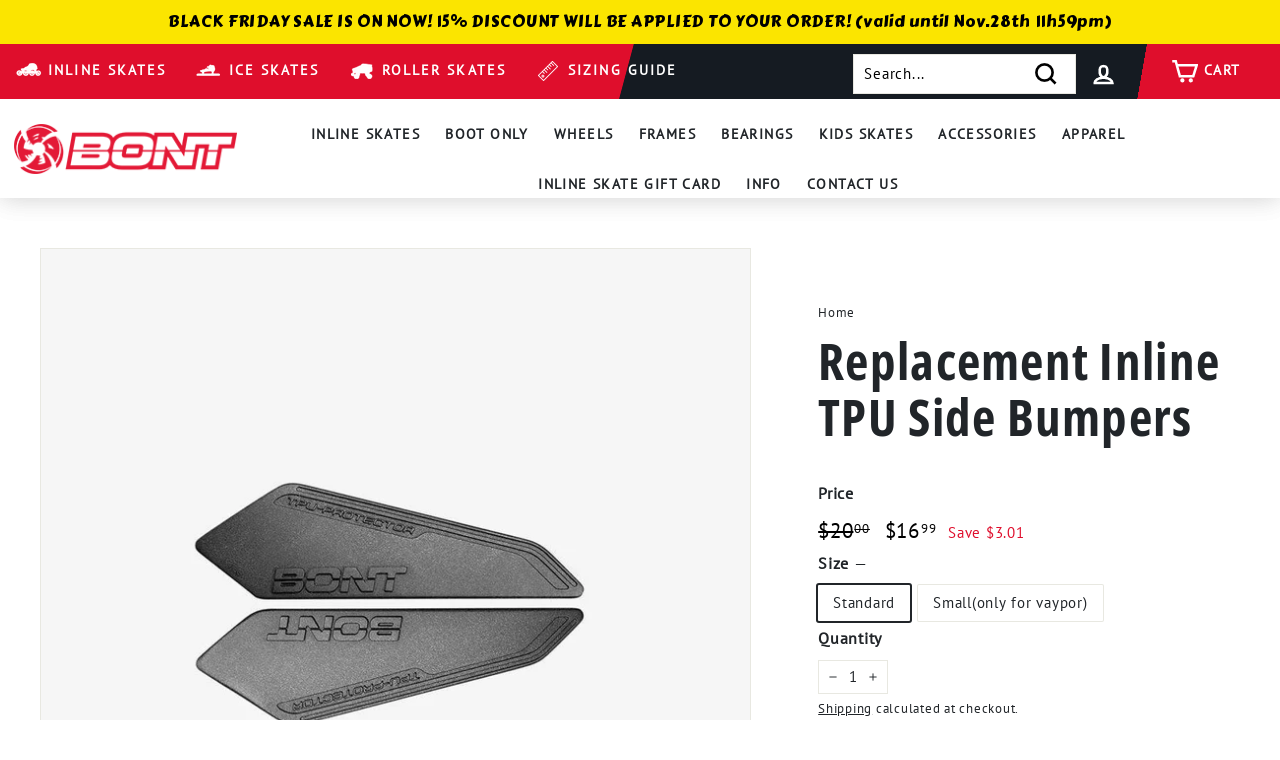

--- FILE ---
content_type: text/css
request_url: https://bont.ca/cdn/shop/t/6/assets/custom.css?v=99661288171682123091762489828
body_size: 2116
content:
.top-header-bar{display:flex}.site-header__element--top{padding:unset}.top-header-bar .site-nav__item a:active,.top-nav-active{color:#df0e2c!important;font-weight:800;background:#fff}.top-header-bar .site-nav__link:hover{cursor:pointer}.top-header-bar .site-nav__link--underline:after{border-bottom-color:transparent}.site-header-logo-index,.logo--inverted-padding{padding:.6em}.site-header__logo-link img{height:50px;max-width:unset}.top-header-bar .site-nav__link{padding:1em;letter-spacing:.15em;font-weight:600;color:#fff}.top-header-bar .site-nav__link img{vertical-align:inherit}.top-header-bar .header-item--navigation{background:linear-gradient(105deg,#df0e2c 73%,#151b22 73.1%)}.restricted-nav{padding-right:10%;text-align:center}.restricted-nav .site-nav__link{padding:1.8em 1.8em 0 0!important;font-weight:600!important;letter-spacing:.1em}.restricted-nav li a:hover{color:#df0e2c}.restricted-nav .icon{width:10px}.site-nav__deep-dropdown{top:100%;left:unset;visibility:unset;opacity:0;list-style:none;text-align:left;animation:fade 1s ease forwards;transition-delay:1s}.site-nav__link:hover .site-nav__deep-dropdown{opacity:100;transition-delay:.1s}.site-nav__dropdown-link:hover{text-decoration:none}.header-item--icons{background:#151b22}.top-header-bar .header-item--icons .site-nav{margin:0 0 -5px}#HeaderCartTrigger{width:149px;display:inline-block;text-align:center;background:linear-gradient(100deg,#151b22 10%,#df0e2c 10.1%);margin-bottom:5px}.header-cart-text{text-transform:uppercase;letter-spacing:1.5px;padding-left:6px}[data-icon=cart] .cart-link__bubble{top:5px;right:-15px}.header-item-desktop{width:100%}.desktop-site-header__logo{padding:0;margin:0}.desktop-cart{text-align:right;margin-bottom:-5px}.desktop-cart #HeaderCartTrigger{width:150px;color:#fff;display:inline-block;text-align:center;background:linear-gradient(100deg,#fff 10%,#df0e2c 10.1%);padding:2em;font-weight:600}.desktop-middle{text-align:right}.desktop-account-icon .icon-user{width:30px;height:30px}#sizing-guide-red,#sizing-guide-white{margin:4px}@media (max-width:768px){.header-item-mobile{padding-left:0!important;width:100%;flex-wrap:wrap}.mobile-menu .site-nav__link{color:#fff;background:#151b22;text-align:center;width:70px;padding:1.5em}.mobile-logo .site-header__logo-link img{height:100%;max-width:100%;margin:auto}.mobile-cart{text-align:right}.mobile-cart #HeaderCartTrigger{display:inline-block;text-align:center;color:#fff;background:#df0e2c;padding:1.5em;margin-bottom:0;width:70px}.slide-nav .slide-nav__link{color:#df0e2c;font-weight:600}.slide-nav__wrapper:after{background-color:transparent}.header-layout{flex-wrap:wrap}.mobile-header-item--navigation{background:#151b22;color:#fff}.mobile-site-navigation-sub{margin:0;text-align:center}.mobile-site-navigation-sub img{position:relative;top:10px}.mobile-site-navigation-sub .top-nav-active{background:none}.mobile-site-navigation-sub .site-nav__link{color:#fff;letter-spacing:0;padding:.5em}}.hero-header-page{overflow:hidden}.hero-header{margin-left:-4px;margin-right:-4px;align-items:center!important;display:flex!important;flex-wrap:wrap;position:relative;z-index:1}.hero-header-cta{position:relative;transition:.5s ease-in-out;padding-right:4px;padding-left:4px}.hero-header-cta .hero-header__text-shadow{position:absolute;z-index:9;left:50%;top:50%;transform:translate(-50%,-50%);text-align:center;width:100%}.hero-header-image{transition:.5s ease-in-out;height:calc(100vh - 152px);background-size:cover!important;background-position:center!important;background-repeat:no-repeat!important;filter:grayscale(100%);display:block}.hero-header-image:hover{filter:grayscale(0%)}@media (max-width:768px){.hero-header-image{height:calc((100vh - 165px) / 3)}.hero-header-cta{margin-bottom:1%}}.custom-content{margin-bottom:0}.custom-content .custom__item{flex:0 0 auto;margin-bottom:0;padding-left:;max-width:100%}.index-section{margin-bottom:0}.mobile-arrow-down{display:none!important}@media (max-width: 768px){.custom-content{display:flex}.swap-image-order{order:2}.mobile-padding-rte{padding-left:2em!important;padding-right:2em!important}.mobile-padding-rte p{text-align:justify}.mobile-padding-rte h2{margin-bottom:.3em}.arrow-left,.arrow-right{display:none!important}.mobile-arrow-down{display:block!important;margin:auto;padding:2em 0}}.footer__logo{padding-bottom:10%}.footer__social{text-align:center}.footer__social .icon{width:45px;height:45px}.footer__social a:hover{color:#e31936}@media only screen and (max-width: 768px){.footer__block,.footer__block--mobile{max-width:none;flex:1 1 33%!important}.footer__logo img[data-sizes=auto]{display:block;width:unset;margin:auto}}.split-background{background:linear-gradient(105deg,#df0e2c 42%,#fff 42.2%)}.split-background .image-wrap{background:transparent}.index-collection-background{background:linear-gradient(105deg,#151b22 42%,#fff 42.2%)}.top-padding{padding-top:5em}.custom-content .image-wrap img{height:auto!important}@media only screen and (max-width: 768px){.split-background{background:linear-gradient(191deg,#df0e2c 35%,#fff 35.2%)}.bont-3em-padding-bottom{padding-bottom:3em}[data-view=xsmall] .grid-item{flex:none!important}}#shopify-section-template--15919002910904__bd866e9c-d456-48b5-a5ea-b88fdb99ad40{margin-bottom:-15em}.collection-list{background:linear-gradient(-185deg,#151b22 74%,#fff 74.1%);background-size:100%;min-height:900px;min-width:100%;margin-top:-60px}.collection-list-large{min-height:1650px;margin-bottom:-350px}.collection-list .new-grid{margin-left:1.5%}.collection-item__title{margin-top:20px;font-size:1.6rem}[data-view=xsmall] .grid-item{flex:0 0 22.5%}[dir=ltr] [data-grid-style=simple] .new-grid:not([data-view=list]) .grid-item__meta{margin-left:3em}.collection-list .collection-image img{padding:0}.collection-list .button{font-size:14px;letter-spacing:2px;padding-top:20px;padding-bottom:20px;color:#fff;background-color:#df0e2c;border-color:#df0e2c}.collection-list .collection-image--portrait{padding-top:100%}.collection-list h3{color:#fff}.collection-list .collection-item{margin-bottom:25px;margin-top:15px}.collection-image-wrap:hover{transform:translateY(-5px);box-shadow:none!important}.btn-lg{padding:23px 36px!important;border-radius:0!important;font-size:1rem!important;font-weight:600!important;letter-spacing:1px!important;text-transform:uppercase!important;margin:2px!important;min-width:150px!important}.btn-secondary{color:#fff!important;background-color:#1e252d!important;border-color:#1e252d!important}.btn-primary:hover{color:#fff!important;background-color:#ab0a21!important;border-color:#ab0a21!important}.btn-secondary:hover{color:#fff!important;background-color:#6c757d!important;border-color:#6c757d!important}.grid-item__content,.grid__image-ratio{background-color:#f8f9fa}.grid-item__content:hover{box-shadow:0 0 15px #0003}.grid-product__tag{padding:10px;font-size:1em}@media only screen and (max-width: 768px){.collection-filter{position:unset}}.product_tech button{background-color:#f5f7f4}.product_tech button:hover{background-color:#df0e2c;color:#fff}#boot-size-check{min-width:1.5em;min-height:1.5em;border:3px solid #df0e2c;padding:5px}.find-my-size{text-decoration:underline;font-size:1.08rem}#boot-size-check a{color:#df0e2c}button.add_to_cart:hover{background:#151b22!important;color:#fff!important}.product-single__meta .product-block{margin-bottom:5px!important}.mw-options-container .mw-option{padding-bottom:5px!important}.mw-option+.mw-option{margin-top:5px!important}.product-full-width{margin-top:0!important}.collapsible-trigger{padding-left:20px}.collapsible-trigger__icon{padding-right:30px}@media screen and (max-width: 768px){.product-single__meta{padding-top:30px}}.hidden-until-apo-loads{display:none!important}.sizing .custom-content{margin-left:0}.sizing .one-third{padding:2em 8em 5em 0}.tool-tip__content .sizing .one-third{padding:2em 1em 5em 0}.sizeCalculator{overflow:hidden;padding:2em 1em;background-color:#f8f9fa00;border-radius:8px;margin:1em 0}.sizeCalculator .container{margin-left:0;margin-right:0;padding-left:0;padding-right:0;max-width:100%}.sizeCalculatorLeft,.sizeCalculatorRight{padding:1em;position:relative;min-height:5em;background-color:#fff;border-radius:6px;margin-bottom:1em;box-shadow:0 2px 8px #0000001a}.sizeCalculatorLeft ul,.sizeCalculatorRight ul{margin:0 0 15px;overflow:hidden;display:flex;flex-wrap:wrap;gap:15px;padding:0}.sizeCalculatorLeft ul li,.sizeCalculatorRight ul li{list-style:none;flex:1 1 calc(50% - 7.5px);min-width:200px}.sizeCalculatorLeft input.form-text,.sizeCalculatorRight input.form-text{border:2px solid #cccccc;border-radius:4px;display:block;line-height:1.5;margin:10px 0;padding:12px;width:100%;font-size:14px;transition:border-color .3s ease,box-shadow .3s ease;box-sizing:border-box}.sizeCalculatorLeft input.form-text:focus,.sizeCalculatorRight input.form-text:focus{border-color:#df0e2c;box-shadow:0 0 0 3px #df0e2c1a;outline:none}.value{border:2px solid #cccccc;border-radius:4px;width:100%;height:auto;min-height:35px;margin:10px 0;padding:12px;font-size:14px;background-color:#f8f9fa;box-sizing:border-box;display:flex;align-items:center}@media (max-width: 1200px) and (min-width: 768px){.sizeCalculatorLeft ul li,.sizeCalculatorRight ul li{flex:1 1 calc(33.333% - 10px)}.sizeCalculatorLeft ul li:nth-child(3n+1),.sizeCalculatorRight ul li:nth-child(3n+1){clear:left}.sizeCalculatorLeft ul,.sizeCalculatorRight ul{justify-content:center}}@media (max-width: 767px){.sizeCalculator{padding:1em .5em}.sizeCalculatorLeft,.sizeCalculatorRight{padding:.75em;margin-bottom:.75em}.sizeCalculatorLeft ul li,.sizeCalculatorRight ul li{flex:1 1 100%;min-width:unset}.sizeCalculatorLeft input.form-text,.sizeCalculatorRight input.form-text,.value{padding:10px;font-size:16px}}@media (max-width: 480px){.sizeCalculator{margin:.5em 0;padding:1em .25em}.sizeCalculatorLeft ul,.sizeCalculatorRight ul{gap:10px}}.bont-size-chart-chart-wrapper{margin-top:30px}.bsc-bg--light-grey{background-color:#ddd;color:#000}.bsc-bg--white{background-color:#fff;color:#000}.bont-size-chart-table{font-size:15px;line-height:1.5em;background-color:#e5e5e5;padding-bottom:20px}.bont-size-chart-table .top{margin:0 20px;width:96%}.bont-size-chart-table table{table-layout:fixed;overflow:hidden}.bont-size-chart-table td{text-align:center;border:1px solid #e5e5e5;position:relative;outline:0}.bont-size-chart-table th{background:unset}.bont-size-chart-table-header{height:65px;color:#151b22;text-align:center}.bont-size-chart-table td:hover,.bont-size-chart-table tr:hover{background-color:#df0e2c;font-weight:700;font-size:16px}.size-chart-selected{background-color:#df0e2c80}@media screen and (max-width: 991px){.bont-size-chart-table{font-size:15px;line-height:1.5em;background-color:#e5e5e5}}@media screen and (max-width: 800px){.bont-size-chart-table{font-size:14px;line-height:1.2em;background-color:#e5e5e5}.bont-size-chart-table .top{margin:0;width:100%}.bont-size-chart-table td:hover,.bont-size-chart-table tr:hover{background-color:#df0e2c;font-weight:700;font-size:15px}}@media screen and (max-width: 650px){.bont-size-chart-table{font-size:12px;line-height:1.2em;background-color:#e5e5e5}.bont-size-chart-table .top{margin:0;width:100%}.bont-size-chart-table td:hover,.bont-size-chart-table tr:hover{background-color:#df0e2c;font-weight:700;font-size:13px}}@media screen and (max-width: 500px){.bont-size-chart-table{font-size:10px;line-height:1.2em;background-color:#e5e5e5}.bont-size-chart-table .top{margin:0;width:100%}.bont-size-chart-table td:hover,.bont-size-chart-table tr:hover{background-color:#df0e2c;font-weight:700;font-size:11px}}@media screen and (max-width: 450px){.bont-size-chart-table{font-size:8px;line-height:1.2em;background-color:#e5e5e5}.bont-size-chart-table .top{margin:0;width:100%}.bont-size-chart-table td:hover,.bont-size-chart-table tr:hover{background-color:#df0e2c;font-weight:700;font-size:9px}}
/*# sourceMappingURL=/cdn/shop/t/6/assets/custom.css.map?v=99661288171682123091762489828 */
